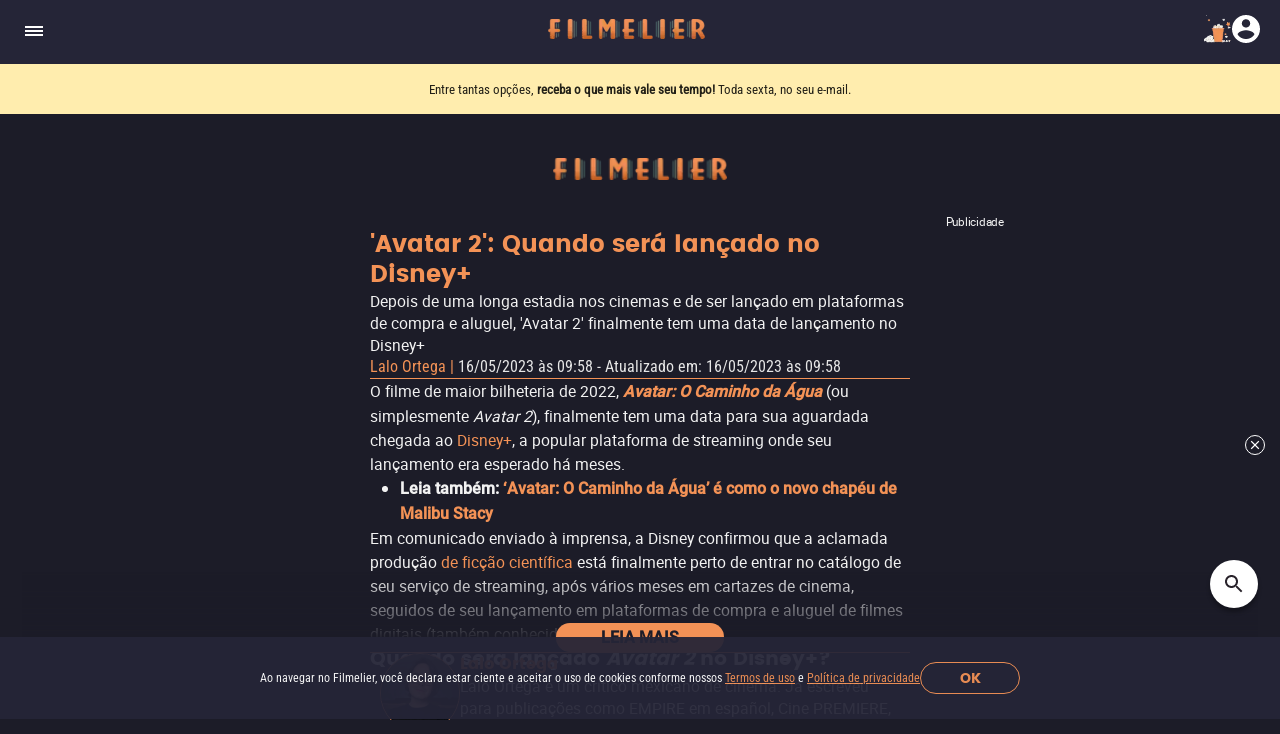

--- FILE ---
content_type: text/html; charset=utf-8
request_url: https://www.filmelier.com/br/noticias/avatar-2-disney-plus
body_size: 7440
content:
<!DOCTYPE html><html lang="pt-BR"><head><meta charSet="utf-8"/><meta name="viewport" content="width=device-width, initial-scale=1"/><script>
                window.dataLayer = window.dataLayer || [];
                function gtag(){dataLayer.push(arguments);}
                gtag('js', new Date());
                gtag('config', 'G-BG4GQQM47K');
              </script><script>
                var googletag = googletag || {};
                googletag.cmd = googletag.cmd || [];
              </script><meta property="og:image" content="https://static.filmelier.com/dist/images/filmelier-1024.png?v=1.45.0"/><meta name="twitter:image" content="https://static.filmelier.com/dist/images/filmelier-1024.png?v=1.45.0"/><meta property="og:locale" content="pt-BR"/><meta property="og:locale:alternate" content="en"/><meta property="og:locale:alternate" content="es-MX"/><meta name="twitter:domain" content="https://www.filmelier.com/br"/><meta name="next-head-count" content="10"/><meta http-equiv="X-UA-Compatible" content="IE=edge"/><meta name="robots" content="index, follow"/><meta name="author" content="Filmelier"/><meta name="twitter:card" content="summary_large_image"/><meta name="twitter:site" content="@FilmelierBR"/><meta name="twitter:creator" content="@FilmelierBR"/><meta property="og:site_name" content="Filmelier"/><meta property="og:type" content="website"/><meta property="og:image:width" content="476"/><meta property="og:image:height" content="248"/><meta property="fb:app_id" content="407385426350081"/><link rel="preconnect" href="https://media.filmelier.com"/><link rel="dns-prefetch" href="https://media.filmelier.com"/><link rel="preconnect" href="https://fonts.gstatic.com/s/roboto/v32/KFOlCnqEu92Fr1MmSU5fBBc4AMP6lQ.woff2"/><link rel="preconnect" href="https://fonts.gstatic.com/s/roboto/v32/KFOlCnqEu92Fr1MmWUlfBBc4AMP6lQ.woff2"/><link rel="preconnect" href="https://fonts.gstatic.com/s/roboto/v32/KFOmCnqEu92Fr1Mu4mxKKTU1Kg.woff2"/><link rel="preload" href="/fonts/Roboto/Roboto-Regular.woff2" as="font" type="font/woff2" crossorigin="anonymous"/><link rel="preload" href="/fonts/Poppins/Poppins-Bold.woff2" as="font" type="font/woff2" crossorigin="anonymous"/><link rel="preload" href="/fonts/Roboto/RobotoCondensed-Regular.woff2" as="font" type="font/woff2" crossorigin="anonymous"/><link rel="preload" href="/images/film_placeholder.webp" as="image" type="image/webp" crossorigin="anonymous"/><link rel="apple-touch-icon" sizes="57x57" href="https://static.filmelier.com/dist/images/favicon/apple-icon-57x57.png?v=1.45.0"/><link rel="apple-touch-icon" sizes="60x60" href="https://static.filmelier.com/dist/images/favicon/apple-icon-60x60.png?v=1.45.0"/><link rel="apple-touch-icon" sizes="72x72" href="https://static.filmelier.com/dist/images/favicon/apple-icon-72x72.png?v=1.45.0"/><link rel="apple-touch-icon" sizes="76x76" href="https://static.filmelier.com/dist/images/favicon/apple-icon-76x76.png?v=1.45.0"/><link rel="apple-touch-icon" sizes="114x114" href="https://static.filmelier.com/dist/images/favicon/apple-icon-114x114.png?v=1.45.0"/><link rel="apple-touch-icon" sizes="120x120" href="https://static.filmelier.com/dist/images/favicon/apple-icon-120x120.png?v=1.45.0"/><link rel="apple-touch-icon" sizes="144x144" href="https://static.filmelier.com/dist/images/favicon/apple-icon-144x144.png?v=1.45.0"/><link rel="apple-touch-icon" sizes="152x152" href="https://static.filmelier.com/dist/images/favicon/apple-icon-152x152.png?v=1.45.0"/><link rel="apple-touch-icon" sizes="180x180" href="https://static.filmelier.com/dist/images/favicon/apple-icon-180x180.png?v=1.45.0"/><link rel="icon" type="image/png" sizes="192x192" href="https://static.filmelier.com/dist/images/favicon/android-icon-192x192.png?v=1.45.0"/><link rel="icon" type="image/png" sizes="32x32" href="https://static.filmelier.com/dist/images/favicon/favicon-32x32.png?v=1.45.0"/><link rel="icon" type="image/png" sizes="96x96" href="https://static.filmelier.com/dist/images/favicon/favicon-96x96.png?v=1.45.0"/><link rel="icon" type="image/png" sizes="16x16" href="https://static.filmelier.com/dist/images/favicon/favicon-16x16.png?v=1.45.0"/><meta name="msapplication-TileColor" content="#1c1c28"/><meta name="msapplication-TileImage" content="https://static.filmelier.com/dist/images/favicon/ms-icon-144x144.png?v=1.45.0"/><meta name="theme-color" content="#1c1c28"/><script src="/region.js" async=""></script><script async="" src="https://fundingchoicesmessages.google.com/i/pub-1973017025763901?ers=1"></script><script>
                (function(){
                  function signalGooglefcPresent(){
                    if(!window.frames['googlefcPresent']){
                      if(document.body){
                        const iframe=document.createElement('iframe');
                        iframe.style='width:0;height:0;border:none;z-index:-1000;left:-1000px;top:-1000px;';
                        iframe.style.display='none';
                        iframe.name='googlefcPresent';
                        document.body.appendChild(iframe);
                      }else{
                        setTimeout(signalGooglefcPresent,0);
                      }
                    }
                  }
                  signalGooglefcPresent();
                })();
            </script><link data-next-font="" rel="preconnect" href="/" crossorigin="anonymous"/><link rel="preload" href="/_next/static/css/c9bdabaf75c18ba1.css" as="style"/><link rel="stylesheet" href="/_next/static/css/c9bdabaf75c18ba1.css" data-n-g=""/><link rel="preload" href="/_next/static/css/5ef8c9b39b27d73e.css" as="style"/><link rel="stylesheet" href="/_next/static/css/5ef8c9b39b27d73e.css" data-n-p=""/><noscript data-n-css=""></noscript><script defer="" nomodule="" src="/_next/static/chunks/polyfills-42372ed130431b0a.js"></script><script src="/_next/static/chunks/webpack-e8ab9ebb3d0bd8c8.js" defer=""></script><script src="/_next/static/chunks/framework-cbb6607db9902217.js" defer=""></script><script src="/_next/static/chunks/main-293e89bd87386835.js" defer=""></script><script src="/_next/static/chunks/pages/_app-57b300611d9fe018.js" defer=""></script><script src="/_next/static/chunks/pages/news/%5Bslug%5D-2bfc86cb4f2cd593.js" defer=""></script><script src="/_next/static/3SFPRo0YmHbmQ1VPBZryM/_buildManifest.js" defer=""></script><script src="/_next/static/3SFPRo0YmHbmQ1VPBZryM/_ssgManifest.js" defer=""></script></head><body><div id="__next"><div></div><header class="styles_headerContainer__5wTW5"></header><main><div class="styles_container__IUoCs  styles_container-with-top-bar-newsletter__VDLIP "><div id="top-bar-newsletter" class="styles_top-bar-newsletter-content__us5Pk" style="background-color:#FFEDAE"><div class="styles_top-bar-newsletter-text__Pur0Z styles_fade__59_kV"><p><span>Entre tantas op&ccedil;&otilde;es, <strong>receba o que mais vale seu tempo!</strong> </span>Toda sexta, no seu e-mail.</p></div></div><div class="styles_content__dPw2d styles_content_news__lKmIT "><center><div></div></center><div class="styles_header_news__V_AoZ"><h1>&#x27;Avatar 2&#x27;: Quando será lançado no Disney+</h1><p class="styles_description__gVoM5">Depois de uma longa estadia nos cinemas e de ser lançado em plataformas de compra e aluguel, &#x27;Avatar 2&#x27; finalmente tem uma data de lançamento no Disney+</p><p class="styles_author-created-updated__pikKh"><span><a href="/br/autor/lalo-ortega">Lalo Ortega</a> <!-- -->|</span>
      16/05/2023 
      às 
      09:58
    <!-- --> - <!-- -->Atualizado em<!-- -->:<!-- -->
      16/05/2023 
      às 
      09:58
    </p><hr/></div><div class="styles_content__INMEI">
<p>O filme de maior bilheteria de 2022, <em><a target="_blank" href="https://www.filmelier.com/br/film/21462/avatar-o-caminho-da-agua"><strong>Avatar: O Caminho da Água</strong></a></em> (ou simplesmente <em>Avatar 2</em>), finalmente tem uma data para sua aguardada chegada ao <a target="_blank" href="https://www.filmelier.com/br/platforms/disney-plus">Disney+</a>, a popular plataforma de streaming onde seu lançamento era esperado há meses.</p>



<ul><li><strong><strong>Leia também: <a target="_blank" href="https://www.filmelier.com/br/noticias/critica-avatar-o-caminho-da-agua">‘Avatar: O Caminho da Água’ é como o novo chapéu de Malibu Stacy</a></strong></strong></li></ul>



<p>Em comunicado enviado à imprensa, a Disney confirmou que a aclamada produção <a target="_blank" href="https://www.filmelier.com/br/ficcao-cientifica-e-fantasia">de ficção científica</a> está finalmente perto de entrar no catálogo de seu serviço de streaming, após vários meses em cartazes de cinema, seguidos de seu lançamento em plataformas de compra e aluguel de filmes digitais (também conhecidas como TVOD).</p>



<h2>Quando será lançado <em>Avatar 2</em> no Disney+?</h2>



<p>De acordo com o comunicado enviado pela Disney à imprensa, <em>Avatar 2</em> estará disponível no Disney+ <strong>a partir de 7 de junho de 2023</strong>.</p>



<p>A informação também já está publicada na própria plataforma de streaming.</p>



<figure class="wp-block-image size-full"><img src="https://media.filmelier.com/noticias/br/2023/05/avatar-disney.png" alt="Capa de Avatar 2 no Disney+" class="wp-image-37723"/><figcaption style='text-align: center'><em>Avatar: O Caminho da Água já está anunciado no serviço (Crédito: Reprodução de disneyplus.com)</em></figcaption></figure>



<ul><li><strong>Leia mais: <a target="_blank" href="https://www.filmelier.com/br/noticias/avatar-2-como-foi-filmado"><em>Avatar 2</em>: Como o filme de James Cameron foi filmado?</a></strong></li></ul>



<p>Isso significa que o filme dirigido por <a target="_blank" href="https://www.filmelier.com/br/director/james-cameron">James Cameron</a> chegará ao streaming da Disney quase 6 meses após seu lançamento mundial nos cinemas em 15 de dezembro passado. Também são quase dois meses após seu lançamento em plataformas TVOD, como <a target="_blank" href="https://www.filmelier.com/br/platforms/apple-tv">Apple TV</a>, <a target="_blank" href="https://www.filmelier.com/br/platforms/google-play">Google Play</a> e a <a target="_blank" href="https://www.filmelier.com/br/platforms/amazon-prime-video-store">loja do Amazon Prime Video</a>, por exemplo.</p>



<p>Isso, vale ressaltar, é um sintoma de uma mudança profunda de estratégia por parte da Disney - e de vários estúdios - em relação às janelas de exibição nos cinemas e no streaming.</p>



<ul><li><strong>Leia também: <a target="_blank" href="https://www.filmelier.com/br/noticias/avatar-3-filme-tudo-sobre"><em>Avatar 3</em>: Tudo o que sabemos até agora sobre a sequência de James Cameron</a></strong></li></ul>



<h3>Por que <em>Avatar: O Caminho da Água</em> demorou tanto para chegar ao Disney+?</h3>



<p>Para responder a essa pergunta, é necessário voltar um pouco e lembrar qual era o modelo de distribuição cinematográfica tradicional, por que ele mudou e por que os grandes estúdios estão retornando a ele.</p>



<p>Originalmente, com o objetivo de obter o máximo de lucro para suas produções, os estúdios e distribuidoras estabeleciam "janelas" de exclusividade para cada etapa do processo de exibição de um filme. No início desse caminho, os cinemas tinham uma janela de 90 dias.</p>



<p>Após esse período, o filme costumava sair de cartaz e aparecer nas plataformas de aluguel e compra (TVOD). Em seguida, chegava aos formatos físicos (Blu-ray e DVD), canais de TV premium e, por fim, às plataformas de assinatura (ou SVOD, na sigla em inglês), como a <a target="_blank" href="https://www.filmelier.com/br/platforms/netflix">Netflix</a>.</p>



<p>No entanto, a pandemia trouxe a necessidade de encurtar essa janela de exibição ou, alternativamente, lançar certos filmes diretamente em streaming. Naquele momento, estabeleceu-se como prioridade promover o crescimento de plataformas como <a target="_blank" href="https://www.filmelier.com/br/platforms/hbo-max">HBO Max</a> ou o próprio Disney+. No melhor dos casos, a janela de exclusividade foi reduzida para 45 dias.</p>



<p>No entanto, diante da estagnação do mercado de streaming, os estúdios estão novamente priorizando a janela de exibição nos cinemas para obter o máximo de lucro possível. É por isso que plataformas como o Disney+ se tornam a última prioridade, pois os lucros das janelas de cinema e TVOD são otimizados.</p>



<p><strong><a target="_blank" href="https://www.filmelier.com/br/noticias/avatar-2-onde-assistir-streaming">Explicamos isso com mais detalhes neste link.</a></strong></p>



<h2>Confira o trailer de <em>Avatar 2</em>:</h2>



<figure class="wp-block-embed is-type-video is-provider-youtube wp-block-embed-youtube wp-embed-aspect-16-9 wp-has-aspect-ratio"><div class="wp-block-embed__wrapper">

<iframe style='border: none; height: 481px;' width='100%' src='https://www.youtube.com/embed/fMdb0nGsICE?autoplay=1&mute=1'></iframe>

</div></figure>



<p><strong><a target="_blank" href="https://www.filmelier.com/br/film/21462/avatar-o-caminho-da-agua">Avatar: O Caminho da Água já está disponível para aluguel ou compra digital. Para saber mais sobre o filme e encontrar os links para assisti-lo, clique aqui.</a></strong></p>



<p class="has-text-align-center"><strong>Siga o Filmelier no&nbsp;<a target="_blank" rel="noreferrer noopener" href="https://www.facebook.com/filmelierbr" target="_blank">Facebook</a>,&nbsp;<a target="_blank" rel="noreferrer noopener" href="https://www.twitter.com/filmelierbr" target="_blank">Twitter</a>,&nbsp;<a target="_blank" rel="noreferrer noopener" href="https://www.instagram.com/filmelierbr" target="_blank">Instagram</a>&nbsp;e&nbsp;<a target="_blank" rel="noreferrer noopener" href="https://www.tiktok.com/@filmelierbr" target="_blank">TikTok</a>.</strong></p>
</div><div class="styles_read-more__6fk7n"><button type="button">Leia mais</button></div><hr class="styles_separator__MEh7B"/><div class="styles_curator-info__GY9mY"><div class="styles_mobile__C38pB"><a class="styles_name-photo__aOdNl" href="/br/autor/lalo-ortega"><img data-src="https://media.filmelier.com/images/curadores/imagem/2dc8352f9aea093792fa6063311a10f7.jpg" alt="Lalo Ortega" draggable="false" loading="lazy" width="1" height="1" decoding="async" data-nimg="1" class="" style="color:transparent" src="https://media.filmelier.com/images/curadores/imagem/2dc8352f9aea093792fa6063311a10f7.jpg"/><span>Lalo Ortega</span></a><p class="styles_summary__uUBV4">Lalo Ortega é um crítico mexicano de cinema. Já escreveu para publicações como EMPIRE em español, Cine PREMIERE, La Estatuilla e mais. Hoje, é editor-chefe do Filmelier.</p></div><div class="styles_tablet-desktop__2VKeo"><a href="/br/autor/lalo-ortega"><img data-src="https://media.filmelier.com/images/curadores/imagem/2dc8352f9aea093792fa6063311a10f7.jpg" alt="Lalo Ortega" draggable="false" loading="lazy" width="1" height="1" decoding="async" data-nimg="1" class="" style="color:transparent" src="https://media.filmelier.com/images/curadores/imagem/2dc8352f9aea093792fa6063311a10f7.jpg"/></a><div class="styles_name-summary__9fThx"><a href="/br/autor/lalo-ortega"><span>Lalo Ortega</span></a><p class="styles_summary__uUBV4">Lalo Ortega é um crítico mexicano de cinema. Já escreveu para publicações como EMPIRE em español, Cine PREMIERE, La Estatuilla e mais. Hoje, é editor-chefe do Filmelier.</p></div></div></div><div class="styles_other-news__evDIB"><section class="styles_swiper-carousel-other-news__iVms5"><div class="styles_swiper-header__kA87t"><div class="styles_swiper-title__TE5hZ"><h2>Outras notícias</h2></div></div><div class="styles_swiper-news__B6WgQ"><div class="styles_container-thumb__7CmvY styles_with-sinopse__LbFUL"><a draggable="false" href="/br/news/todos-filmes-series-marvel-futuro"><img data-src="https://media.filmelier.com/noticias/br/2024/05/marvel-filmes-series-confirmados-futuro-e1716950300880-449x225.jpg" alt="Todos os filmes e séries da Marvel confirmados para o futuro" draggable="false" loading="lazy" width="165" height="245" decoding="async" data-nimg="1" class="" style="color:transparent" src="https://media.filmelier.com/noticias/br/2024/05/marvel-filmes-series-confirmados-futuro-e1716950300880-449x225.jpg"/><h3>Todos os filmes e séries da Marvel confirmados para o futuro</h3></a><p>Explicamos quais são todos os filmes e séries que a Marvel Studios tem confirmados para o futuro de sua franquia</p></div><div class="styles_container-thumb__7CmvY styles_with-sinopse__LbFUL"><a draggable="false" href="/br/news/hachiko-trailer-tudo-sobre"><img data-src="https://media.filmelier.com/noticias/br/2024/07/hachiko-filme-trailer-estreia-tudo-e1720988428590-449x225.jpg" alt="&#x27;Hachiko&#x27;: trailer, estreia e tudo sobre o novo filme canino" draggable="false" loading="lazy" width="165" height="245" decoding="async" data-nimg="1" class="" style="color:transparent" src="https://media.filmelier.com/noticias/br/2024/07/hachiko-filme-trailer-estreia-tudo-e1720988428590-449x225.jpg"/><h3>&#x27;Hachiko&#x27;: trailer, estreia e tudo sobre o novo filme canino</h3></a><p>‘Hachiko’ resgata a história do lendário cachorro japonês. Confira o trailer, data de estreia e tudo sobre o filme</p></div><div class="styles_container-thumb__7CmvY styles_with-sinopse__LbFUL"><a draggable="false" href="/br/news/capitao-america-4-tudo-sobre"><img data-src="https://media.filmelier.com/noticias/br/2024/07/capitao-america-4-admiravel-mundo-novo-trailer-estreia-tudo-1-e1720837919773-449x225.jpg" alt="&#x27;Capitão América: Admirável Mundo Novo&#x27;: trailer, estreia e tudo sobre o filme da Marvel" draggable="false" loading="lazy" width="165" height="245" decoding="async" data-nimg="1" class="" style="color:transparent" src="https://media.filmelier.com/noticias/br/2024/07/capitao-america-4-admiravel-mundo-novo-trailer-estreia-tudo-1-e1720837919773-449x225.jpg"/><h3>&#x27;Capitão América: Admirável Mundo Novo&#x27;: trailer, estreia e tudo sobre o filme da Marvel</h3></a><p>&#x27;Capitão América 4&#x27; verá Anthony Mackie herdar o papel, e Harrison Ford como o Hulk Vermelho. Confira o trailer, a estreia e tudo o que precisa saber</p></div></div></section><a class="styles_see-more-news___igWl" href="/br/noticias">Ver mais notícias</a></div></div></div><div id="amplified_100006407"></div><div id="amplified_100006542"></div></main></div><script id="__NEXT_DATA__" type="application/json">{"props":{"pageProps":{"session_user":null,"news_content":"\n\u003cp\u003eO filme de maior bilheteria de 2022, \u003cem\u003e\u003ca target=\"_blank\" href=\"https://www.filmelier.com/br/film/21462/avatar-o-caminho-da-agua\"\u003e\u003cstrong\u003eAvatar: O Caminho da Água\u003c/strong\u003e\u003c/a\u003e\u003c/em\u003e (ou simplesmente \u003cem\u003eAvatar 2\u003c/em\u003e), finalmente tem uma data para sua aguardada chegada ao \u003ca target=\"_blank\" href=\"https://www.filmelier.com/br/platforms/disney-plus\"\u003eDisney+\u003c/a\u003e, a popular plataforma de streaming onde seu lançamento era esperado há meses.\u003c/p\u003e\n\n\n\n\u003cul\u003e\u003cli\u003e\u003cstrong\u003e\u003cstrong\u003eLeia também: \u003ca target=\"_blank\" href=\"https://www.filmelier.com/br/noticias/critica-avatar-o-caminho-da-agua\"\u003e‘Avatar: O Caminho da Água’ é como o novo chapéu de Malibu Stacy\u003c/a\u003e\u003c/strong\u003e\u003c/strong\u003e\u003c/li\u003e\u003c/ul\u003e\n\n\n\n\u003cp\u003eEm comunicado enviado à imprensa, a Disney confirmou que a aclamada produção \u003ca target=\"_blank\" href=\"https://www.filmelier.com/br/ficcao-cientifica-e-fantasia\"\u003ede ficção científica\u003c/a\u003e está finalmente perto de entrar no catálogo de seu serviço de streaming, após vários meses em cartazes de cinema, seguidos de seu lançamento em plataformas de compra e aluguel de filmes digitais (também conhecidas como TVOD).\u003c/p\u003e\n\n\n\n\u003ch2\u003eQuando será lançado \u003cem\u003eAvatar 2\u003c/em\u003e no Disney+?\u003c/h2\u003e\n\n\n\n\u003cp\u003eDe acordo com o comunicado enviado pela Disney à imprensa, \u003cem\u003eAvatar 2\u003c/em\u003e estará disponível no Disney+ \u003cstrong\u003ea partir de 7 de junho de 2023\u003c/strong\u003e.\u003c/p\u003e\n\n\n\n\u003cp\u003eA informação também já está publicada na própria plataforma de streaming.\u003c/p\u003e\n\n\n\n\u003cfigure class=\"wp-block-image size-full\"\u003e\u003cimg src=\"https://media.filmelier.com/noticias/br/2023/05/avatar-disney.png\" alt=\"Capa de Avatar 2 no Disney+\" class=\"wp-image-37723\"/\u003e\u003cfigcaption style='text-align: center'\u003e\u003cem\u003eAvatar: O Caminho da Água já está anunciado no serviço (Crédito: Reprodução de disneyplus.com)\u003c/em\u003e\u003c/figcaption\u003e\u003c/figure\u003e\n\n\n\n\u003cul\u003e\u003cli\u003e\u003cstrong\u003eLeia mais: \u003ca target=\"_blank\" href=\"https://www.filmelier.com/br/noticias/avatar-2-como-foi-filmado\"\u003e\u003cem\u003eAvatar 2\u003c/em\u003e: Como o filme de James Cameron foi filmado?\u003c/a\u003e\u003c/strong\u003e\u003c/li\u003e\u003c/ul\u003e\n\n\n\n\u003cp\u003eIsso significa que o filme dirigido por \u003ca target=\"_blank\" href=\"https://www.filmelier.com/br/director/james-cameron\"\u003eJames Cameron\u003c/a\u003e chegará ao streaming da Disney quase 6 meses após seu lançamento mundial nos cinemas em 15 de dezembro passado. Também são quase dois meses após seu lançamento em plataformas TVOD, como \u003ca target=\"_blank\" href=\"https://www.filmelier.com/br/platforms/apple-tv\"\u003eApple TV\u003c/a\u003e, \u003ca target=\"_blank\" href=\"https://www.filmelier.com/br/platforms/google-play\"\u003eGoogle Play\u003c/a\u003e e a \u003ca target=\"_blank\" href=\"https://www.filmelier.com/br/platforms/amazon-prime-video-store\"\u003eloja do Amazon Prime Video\u003c/a\u003e, por exemplo.\u003c/p\u003e\n\n\n\n\u003cp\u003eIsso, vale ressaltar, é um sintoma de uma mudança profunda de estratégia por parte da Disney - e de vários estúdios - em relação às janelas de exibição nos cinemas e no streaming.\u003c/p\u003e\n\n\n\n\u003cul\u003e\u003cli\u003e\u003cstrong\u003eLeia também: \u003ca target=\"_blank\" href=\"https://www.filmelier.com/br/noticias/avatar-3-filme-tudo-sobre\"\u003e\u003cem\u003eAvatar 3\u003c/em\u003e: Tudo o que sabemos até agora sobre a sequência de James Cameron\u003c/a\u003e\u003c/strong\u003e\u003c/li\u003e\u003c/ul\u003e\n\n\n\n\u003ch3\u003ePor que \u003cem\u003eAvatar: O Caminho da Água\u003c/em\u003e demorou tanto para chegar ao Disney+?\u003c/h3\u003e\n\n\n\n\u003cp\u003ePara responder a essa pergunta, é necessário voltar um pouco e lembrar qual era o modelo de distribuição cinematográfica tradicional, por que ele mudou e por que os grandes estúdios estão retornando a ele.\u003c/p\u003e\n\n\n\n\u003cp\u003eOriginalmente, com o objetivo de obter o máximo de lucro para suas produções, os estúdios e distribuidoras estabeleciam \"janelas\" de exclusividade para cada etapa do processo de exibição de um filme. No início desse caminho, os cinemas tinham uma janela de 90 dias.\u003c/p\u003e\n\n\n\n\u003cp\u003eApós esse período, o filme costumava sair de cartaz e aparecer nas plataformas de aluguel e compra (TVOD). Em seguida, chegava aos formatos físicos (Blu-ray e DVD), canais de TV premium e, por fim, às plataformas de assinatura (ou SVOD, na sigla em inglês), como a \u003ca target=\"_blank\" href=\"https://www.filmelier.com/br/platforms/netflix\"\u003eNetflix\u003c/a\u003e.\u003c/p\u003e\n\n\n\n\u003cp\u003eNo entanto, a pandemia trouxe a necessidade de encurtar essa janela de exibição ou, alternativamente, lançar certos filmes diretamente em streaming. Naquele momento, estabeleceu-se como prioridade promover o crescimento de plataformas como \u003ca target=\"_blank\" href=\"https://www.filmelier.com/br/platforms/hbo-max\"\u003eHBO Max\u003c/a\u003e ou o próprio Disney+. No melhor dos casos, a janela de exclusividade foi reduzida para 45 dias.\u003c/p\u003e\n\n\n\n\u003cp\u003eNo entanto, diante da estagnação do mercado de streaming, os estúdios estão novamente priorizando a janela de exibição nos cinemas para obter o máximo de lucro possível. É por isso que plataformas como o Disney+ se tornam a última prioridade, pois os lucros das janelas de cinema e TVOD são otimizados.\u003c/p\u003e\n\n\n\n\u003cp\u003e\u003cstrong\u003e\u003ca target=\"_blank\" href=\"https://www.filmelier.com/br/noticias/avatar-2-onde-assistir-streaming\"\u003eExplicamos isso com mais detalhes neste link.\u003c/a\u003e\u003c/strong\u003e\u003c/p\u003e\n\n\n\n\u003ch2\u003eConfira o trailer de \u003cem\u003eAvatar 2\u003c/em\u003e:\u003c/h2\u003e\n\n\n\n\u003cfigure class=\"wp-block-embed is-type-video is-provider-youtube wp-block-embed-youtube wp-embed-aspect-16-9 wp-has-aspect-ratio\"\u003e\u003cdiv class=\"wp-block-embed__wrapper\"\u003e\n\nhttps://www.youtube.com/watch?v=fMdb0nGsICE\n\n\u003c/div\u003e\u003c/figure\u003e\n\n\n\n\u003cp\u003e\u003cstrong\u003e\u003ca target=\"_blank\" href=\"https://www.filmelier.com/br/film/21462/avatar-o-caminho-da-agua\"\u003eAvatar: O Caminho da Água já está disponível para aluguel ou compra digital. Para saber mais sobre o filme e encontrar os links para assisti-lo, clique aqui.\u003c/a\u003e\u003c/strong\u003e\u003c/p\u003e\n\n\n\n\u003cp class=\"has-text-align-center\"\u003e\u003cstrong\u003eSiga o Filmelier no\u0026nbsp;\u003ca target=\"_blank\" rel=\"noreferrer noopener\" href=\"https://www.facebook.com/filmelierbr\" target=\"_blank\"\u003eFacebook\u003c/a\u003e,\u0026nbsp;\u003ca target=\"_blank\" rel=\"noreferrer noopener\" href=\"https://www.twitter.com/filmelierbr\" target=\"_blank\"\u003eTwitter\u003c/a\u003e,\u0026nbsp;\u003ca target=\"_blank\" rel=\"noreferrer noopener\" href=\"https://www.instagram.com/filmelierbr\" target=\"_blank\"\u003eInstagram\u003c/a\u003e\u0026nbsp;e\u0026nbsp;\u003ca target=\"_blank\" rel=\"noreferrer noopener\" href=\"https://www.tiktok.com/@filmelierbr\" target=\"_blank\"\u003eTikTok\u003c/a\u003e.\u003c/strong\u003e\u003c/p\u003e\n","hostname":"https://www.filmelier.com","top_bar_newsletter_data":{"text_1":"\u003cp\u003e\u003cspan\u003eEntre tantas op\u0026ccedil;\u0026otilde;es, \u003cstrong\u003ereceba o que mais vale seu tempo!\u003c/strong\u003e \u003c/span\u003eToda sexta, no seu e-mail.\u003c/p\u003e","text_2":"\u003cp\u003e\u003cstrong\u003e\u003cspan\u003e\u003ca href=\"https://www.primevideo.com/storefront/subscription/filmelierplusbr\" target=\"_blank\"\u003eExperimente o Filmelier+, no Prime Video.\u003c/a\u003e\u003c/span\u003e\u003c/strong\u003e\u003ca href=\"https://www.primevideo.com/storefront/subscription/filmelierplusbr\" target=\"_blank\"\u003e \u003c/a\u003e\u003cspan\u003e\u003ca href=\"https://www.primevideo.com/storefront/subscription/filmelierplusbr\" target=\"_blank\"\u003eFilmes que combinam com voc\u0026ecirc;\u0026nbsp;\u0026mdash; e com o olhar do Filmelier.\u003c/a\u003e\u003c/span\u003e\u003c/p\u003e","text_3":"\u003cp\u003e\u003cspan\u003e\u003ca href=\"https://www.filmelier.com/br/filme-do-dia\" target=\"_blank\"\u003eUm filme por dia. Uma \u0026uacute;nica dica. Seis tentativas para acertar.\u0026nbsp;\u003c/a\u003e\u003c/span\u003e\u003ca href=\"https://www.filmelier.com/br/filme-do-dia\"\u003e\u003cstrong\u003eConsegue adivinhar o filme de hoje?\u003c/strong\u003e\u003c/a\u003e\u003c/p\u003e","color":"#FFEDAE"},"has_ad_sale_pop_star_banner":false,"props_pop_star_banner":null,"has_ad_sale_premiere_banner":false,"props_premiere_banner":null,"has_ad_sale_banner_top":false,"props_banner_top":null,"news_data":{"meta_title":"'Avatar 2': Quando será lançado no Disney+ | Filmelier News","meta_description":"Depois de uma longa estadia nos cinemas e de ser lançado em plataformas de compra e aluguel, 'Avatar 2' finalmente tem uma data de lançamento no Disney+","title":"'Avatar 2': Quando será lançado no Disney+","description":"Depois de uma longa estadia nos cinemas e de ser lançado em plataformas de compra e aluguel, 'Avatar 2' finalmente tem uma data de lançamento no Disney+","content":"\u003c!-- wp:paragraph --\u003e\n\u003cp\u003eO filme de maior bilheteria de 2022, \u003cem\u003e\u003ca href=\"https://www.filmelier.com/br/film/21462/avatar-o-caminho-da-agua\"\u003e\u003cstrong\u003eAvatar: O Caminho da Água\u003c/strong\u003e\u003c/a\u003e\u003c/em\u003e (ou simplesmente \u003cem\u003eAvatar 2\u003c/em\u003e), finalmente tem uma data para sua aguardada chegada ao \u003ca href=\"https://www.filmelier.com/br/platforms/disney-plus\"\u003eDisney+\u003c/a\u003e, a popular plataforma de streaming onde seu lançamento era esperado há meses.\u003c/p\u003e\n\u003c!-- /wp:paragraph --\u003e\n\n\u003c!-- wp:list --\u003e\n\u003cul\u003e\u003cli\u003e\u003cstrong\u003e\u003cstrong\u003eLeia também: \u003ca href=\"https://www.filmelier.com/br/noticias/critica-avatar-o-caminho-da-agua\"\u003e‘Avatar: O Caminho da Água’ é como o novo chapéu de Malibu Stacy\u003c/a\u003e\u003c/strong\u003e\u003c/strong\u003e\u003c/li\u003e\u003c/ul\u003e\n\u003c!-- /wp:list --\u003e\n\n\u003c!-- wp:paragraph --\u003e\n\u003cp\u003eEm comunicado enviado à imprensa, a Disney confirmou que a aclamada produção \u003ca href=\"https://www.filmelier.com/br/ficcao-cientifica-e-fantasia\"\u003ede ficção científica\u003c/a\u003e está finalmente perto de entrar no catálogo de seu serviço de streaming, após vários meses em cartazes de cinema, seguidos de seu lançamento em plataformas de compra e aluguel de filmes digitais (também conhecidas como TVOD).\u003c/p\u003e\n\u003c!-- /wp:paragraph --\u003e\n\n\u003c!-- wp:heading --\u003e\n\u003ch2\u003eQuando será lançado \u003cem\u003eAvatar 2\u003c/em\u003e no Disney+?\u003c/h2\u003e\n\u003c!-- /wp:heading --\u003e\n\n\u003c!-- wp:paragraph --\u003e\n\u003cp\u003eDe acordo com o comunicado enviado pela Disney à imprensa, \u003cem\u003eAvatar 2\u003c/em\u003e estará disponível no Disney+ \u003cstrong\u003ea partir de 7 de junho de 2023\u003c/strong\u003e.\u003c/p\u003e\n\u003c!-- /wp:paragraph --\u003e\n\n\u003c!-- wp:paragraph --\u003e\n\u003cp\u003eA informação também já está publicada na própria plataforma de streaming.\u003c/p\u003e\n\u003c!-- /wp:paragraph --\u003e\n\n\u003c!-- wp:image {\"id\":37723,\"sizeSlug\":\"full\",\"linkDestination\":\"none\"} --\u003e\n\u003cfigure class=\"wp-block-image size-full\"\u003e\u003cimg src=\"https://www.filmelier.com/br/noticias/wp-content/uploads/2023/05/avatar-disney.png\" alt=\"Capa de Avatar 2 no Disney+\" class=\"wp-image-37723\"/\u003e\u003cfigcaption\u003e\u003cem\u003eAvatar: O Caminho da Água já está anunciado no serviço (Crédito: Reprodução de disneyplus.com)\u003c/em\u003e\u003c/figcaption\u003e\u003c/figure\u003e\n\u003c!-- /wp:image --\u003e\n\n\u003c!-- wp:list --\u003e\n\u003cul\u003e\u003cli\u003e\u003cstrong\u003eLeia mais: \u003ca href=\"https://www.filmelier.com/br/noticias/avatar-2-como-foi-filmado\"\u003e\u003cem\u003eAvatar 2\u003c/em\u003e: Como o filme de James Cameron foi filmado?\u003c/a\u003e\u003c/strong\u003e\u003c/li\u003e\u003c/ul\u003e\n\u003c!-- /wp:list --\u003e\n\n\u003c!-- wp:paragraph --\u003e\n\u003cp\u003eIsso significa que o filme dirigido por \u003ca href=\"https://www.filmelier.com/br/director/james-cameron\"\u003eJames Cameron\u003c/a\u003e chegará ao streaming da Disney quase 6 meses após seu lançamento mundial nos cinemas em 15 de dezembro passado. Também são quase dois meses após seu lançamento em plataformas TVOD, como \u003ca href=\"https://www.filmelier.com/br/platforms/apple-tv\"\u003eApple TV\u003c/a\u003e, \u003ca href=\"https://www.filmelier.com/br/platforms/google-play\"\u003eGoogle Play\u003c/a\u003e e a \u003ca href=\"https://www.filmelier.com/br/platforms/amazon-prime-video-store\"\u003eloja do Amazon Prime Video\u003c/a\u003e, por exemplo.\u003c/p\u003e\n\u003c!-- /wp:paragraph --\u003e\n\n\u003c!-- wp:paragraph --\u003e\n\u003cp\u003eIsso, vale ressaltar, é um sintoma de uma mudança profunda de estratégia por parte da Disney - e de vários estúdios - em relação às janelas de exibição nos cinemas e no streaming.\u003c/p\u003e\n\u003c!-- /wp:paragraph --\u003e\n\n\u003c!-- wp:list --\u003e\n\u003cul\u003e\u003cli\u003e\u003cstrong\u003eLeia também: \u003ca href=\"https://www.filmelier.com/br/noticias/avatar-3-filme-tudo-sobre\"\u003e\u003cem\u003eAvatar 3\u003c/em\u003e: Tudo o que sabemos até agora sobre a sequência de James Cameron\u003c/a\u003e\u003c/strong\u003e\u003c/li\u003e\u003c/ul\u003e\n\u003c!-- /wp:list --\u003e\n\n\u003c!-- wp:heading {\"level\":3} --\u003e\n\u003ch3\u003ePor que \u003cem\u003eAvatar: O Caminho da Água\u003c/em\u003e demorou tanto para chegar ao Disney+?\u003c/h3\u003e\n\u003c!-- /wp:heading --\u003e\n\n\u003c!-- wp:paragraph --\u003e\n\u003cp\u003ePara responder a essa pergunta, é necessário voltar um pouco e lembrar qual era o modelo de distribuição cinematográfica tradicional, por que ele mudou e por que os grandes estúdios estão retornando a ele.\u003c/p\u003e\n\u003c!-- /wp:paragraph --\u003e\n\n\u003c!-- wp:paragraph --\u003e\n\u003cp\u003eOriginalmente, com o objetivo de obter o máximo de lucro para suas produções, os estúdios e distribuidoras estabeleciam \"janelas\" de exclusividade para cada etapa do processo de exibição de um filme. No início desse caminho, os cinemas tinham uma janela de 90 dias.\u003c/p\u003e\n\u003c!-- /wp:paragraph --\u003e\n\n\u003c!-- wp:paragraph --\u003e\n\u003cp\u003eApós esse período, o filme costumava sair de cartaz e aparecer nas plataformas de aluguel e compra (TVOD). Em seguida, chegava aos formatos físicos (Blu-ray e DVD), canais de TV premium e, por fim, às plataformas de assinatura (ou SVOD, na sigla em inglês), como a \u003ca href=\"https://www.filmelier.com/br/platforms/netflix\"\u003eNetflix\u003c/a\u003e.\u003c/p\u003e\n\u003c!-- /wp:paragraph --\u003e\n\n\u003c!-- wp:paragraph --\u003e\n\u003cp\u003eNo entanto, a pandemia trouxe a necessidade de encurtar essa janela de exibição ou, alternativamente, lançar certos filmes diretamente em streaming. Naquele momento, estabeleceu-se como prioridade promover o crescimento de plataformas como \u003ca href=\"https://www.filmelier.com/br/platforms/hbo-max\"\u003eHBO Max\u003c/a\u003e ou o próprio Disney+. No melhor dos casos, a janela de exclusividade foi reduzida para 45 dias.\u003c/p\u003e\n\u003c!-- /wp:paragraph --\u003e\n\n\u003c!-- wp:paragraph --\u003e\n\u003cp\u003eNo entanto, diante da estagnação do mercado de streaming, os estúdios estão novamente priorizando a janela de exibição nos cinemas para obter o máximo de lucro possível. É por isso que plataformas como o Disney+ se tornam a última prioridade, pois os lucros das janelas de cinema e TVOD são otimizados.\u003c/p\u003e\n\u003c!-- /wp:paragraph --\u003e\n\n\u003c!-- wp:paragraph --\u003e\n\u003cp\u003e\u003cstrong\u003e\u003ca href=\"https://www.filmelier.com/br/noticias/avatar-2-onde-assistir-streaming\"\u003eExplicamos isso com mais detalhes neste link.\u003c/a\u003e\u003c/strong\u003e\u003c/p\u003e\n\u003c!-- /wp:paragraph --\u003e\n\n\u003c!-- wp:heading --\u003e\n\u003ch2\u003eConfira o trailer de \u003cem\u003eAvatar 2\u003c/em\u003e:\u003c/h2\u003e\n\u003c!-- /wp:heading --\u003e\n\n\u003c!-- wp:embed {\"url\":\"https://www.youtube.com/watch?v=fMdb0nGsICE\",\"type\":\"video\",\"providerNameSlug\":\"youtube\",\"responsive\":true,\"className\":\"wp-embed-aspect-16-9 wp-has-aspect-ratio\"} --\u003e\n\u003cfigure class=\"wp-block-embed is-type-video is-provider-youtube wp-block-embed-youtube wp-embed-aspect-16-9 wp-has-aspect-ratio\"\u003e\u003cdiv class=\"wp-block-embed__wrapper\"\u003e\nhttps://www.youtube.com/watch?v=fMdb0nGsICE\n\u003c/div\u003e\u003c/figure\u003e\n\u003c!-- /wp:embed --\u003e\n\n\u003c!-- wp:paragraph --\u003e\n\u003cp\u003e\u003cstrong\u003e\u003ca href=\"https://www.filmelier.com/br/film/21462/avatar-o-caminho-da-agua\"\u003eAvatar: O Caminho da Água já está disponível para aluguel ou compra digital. Para saber mais sobre o filme e encontrar os links para assisti-lo, clique aqui.\u003c/a\u003e\u003c/strong\u003e\u003c/p\u003e\n\u003c!-- /wp:paragraph --\u003e\n\n\u003c!-- wp:paragraph {\"align\":\"center\"} --\u003e\n\u003cp class=\"has-text-align-center\"\u003e\u003cstrong\u003eSiga o Filmelier no\u0026nbsp;\u003ca rel=\"noreferrer noopener\" href=\"https://www.facebook.com/filmelierbr\" target=\"_blank\"\u003eFacebook\u003c/a\u003e,\u0026nbsp;\u003ca rel=\"noreferrer noopener\" href=\"https://www.twitter.com/filmelierbr\" target=\"_blank\"\u003eTwitter\u003c/a\u003e,\u0026nbsp;\u003ca rel=\"noreferrer noopener\" href=\"https://www.instagram.com/filmelierbr\" target=\"_blank\"\u003eInstagram\u003c/a\u003e\u0026nbsp;e\u0026nbsp;\u003ca rel=\"noreferrer noopener\" href=\"https://www.tiktok.com/@filmelierbr\" target=\"_blank\"\u003eTikTok\u003c/a\u003e.\u003c/strong\u003e\u003c/p\u003e\n\u003c!-- /wp:paragraph --\u003e","created_at":"2023-05-16T09:58:19","updated_at":"2023-05-16T09:58:20","url":"avatar-2-disney-plus","curator":{"name":"Lalo Ortega","image":"/images/curadores/imagem/2dc8352f9aea093792fa6063311a10f7.jpg","description":"Lalo Ortega é um crítico mexicano de cinema. Já escreveu para publicações como EMPIRE em español, Cine PREMIERE, La Estatuilla e mais. Hoje, é editor-chefe do Filmelier.","slug":"lalo-ortega"},"other_news":[{"title":"Todos os filmes e séries da Marvel confirmados para o futuro","url":"todos-filmes-series-marvel-futuro","description":"Explicamos quais são todos os filmes e séries que a Marvel Studios tem confirmados para o futuro de sua franquia","thumb":"https://media.filmelier.com/noticias/br/2024/05/marvel-filmes-series-confirmados-futuro-e1716950300880-449x225.jpg"},{"title":"'Hachiko': trailer, estreia e tudo sobre o novo filme canino","url":"hachiko-trailer-tudo-sobre","description":"‘Hachiko’ resgata a história do lendário cachorro japonês. Confira o trailer, data de estreia e tudo sobre o filme","thumb":"https://media.filmelier.com/noticias/br/2024/07/hachiko-filme-trailer-estreia-tudo-e1720988428590-449x225.jpg"},{"title":"'Capitão América: Admirável Mundo Novo': trailer, estreia e tudo sobre o filme da Marvel","url":"capitao-america-4-tudo-sobre","description":"'Capitão América 4' verá Anthony Mackie herdar o papel, e Harrison Ford como o Hulk Vermelho. Confira o trailer, a estreia e tudo o que precisa saber","thumb":"https://media.filmelier.com/noticias/br/2024/07/capitao-america-4-admiravel-mundo-novo-trailer-estreia-tudo-1-e1720837919773-449x225.jpg"}]},"locale":"br","translations":{"advertising":"Publicidade","updated_at":"Atualizado em","preposition":"às","other_news":"Outras notícias","see_more_news":"Ver mais notícias","read_more":"Leia mais"},"metaTags":{"metaCanonical":"https://www.filmelier.com/br/noticias/avatar-2-disney-plus","metaDescription":"","metaLocale":"pt-BR","metaLocaleAlternate":["en","es-MX"]},"region":{"isRegionWW":false,"isRegionBR":true,"isRegionMX":false},"meta_title":"'Avatar 2': Quando será lançado no Disney+ | Filmelier News","meta_description":"Depois de uma longa estadia nos cinemas e de ser lançado em plataformas de compra e aluguel, 'Avatar 2' finalmente tem uma data de lançamento no Disney+"},"__N_SSP":true},"page":"/news/[slug]","query":{"slug":"avatar-2-disney-plus"},"buildId":"3SFPRo0YmHbmQ1VPBZryM","isFallback":false,"isExperimentalCompile":false,"gssp":true,"locale":"br","locales":["en","br","mx"],"defaultLocale":"en","scriptLoader":[]}</script></body></html>

--- FILE ---
content_type: application/javascript; charset=UTF-8
request_url: https://www.filmelier.com/_next/static/chunks/pages/index-22061c5b3c4663da.js
body_size: 2449
content:
(self.webpackChunk_N_E=self.webpackChunk_N_E||[]).push([[5405],{
/***/48312:
/***/function(e,s,t){(window.__NEXT_P=window.__NEXT_P||[]).push(["/",function(){return t(67246)}])},
/***/67246:
/***/function(e,s,t){"use strict";t.r(s),
/* harmony export */t.d(s,{
/* harmony export */__N_SSP:function(){/* binding */return N},
/* harmony export */default:function(){/* binding */return k}
/* harmony export */});
/* harmony import */var a=t(85893),i=t(73335),n=t(90485),r=t(83398),l=t(69399),o=t(16222),c=t(50501),_=t(53456),u=t(32706),m=t(52017),d=t(87066),h=t(33299),p=t(41664),g=t.n(p),v=t(67294),y=t(1852),b=t(27879),f=t(82211),x=t.n(f);
/* harmony import */const j=(0/* .FilmMyListCarousel */,v.memo)(r.sV),w=(0/* .FilmListCarousel */,v.memo)(r.zS);var N=!0;function k(e){let{get_movie_list_by_user:s,session_user:t,top_bar_newsletter_data:p,latest_news:f,has_ad_sale_pop_star_banner:N,props_pop_star_banner:k,has_ad_sale_premiere_banner:S,props_premiere_banner:C,has_ad_sale_banner_top:E,props_banner_top:T,mainCarousel:D,lastLists:L,homePage:Z,movies_to_watch_at_home:R,region:W,locale:I,translations:M}=e;const{setToastData:z}=(0,u/* .useToastContext */.a)(),{setMyListMovies:P}=(0,c/* .useMyListMoviesContext */.N)(),{lists_swooshs:X}=(0,_/* .useShowedSwooshsContext */.S)(),F=(0,y.useMediaQuery)({minWidth:1366}),[H,O]=(0,v.useState)(!0),{status:U,data:q}=(0,h.useSession)(),[A,B]=(0,v.useState)(null!=t?t:null);(0,v.useEffect)((()=>{(()=>{const e=[];if((null==A?void 0:A.user)&&!A.user.email_validated_at&&(e.push({message:b/* ["default"] */.Z.t("toast.check_email",{username:A.user.name}),icon:"notification"}),(0,m/* .createCustomEvent */.t)({name:"User area",action:"Signup",platform:"Success - Confirm your email"})),(null==A?void 0:A.user)&&A.user.login_datetime){const s=new Date(A.user.login_datetime);((new Date).getTime()-s.getTime())/1e3<30&&e.push({message:b/* ["default"] */.Z.t("toast.great_have_you_here",{username:A.user.name}),icon:"happyface"})}z(e),P(null==s?void 0:s.films)})()}),[A]),(0,v.useEffect)((()=>{const e=[];if((null==t?void 0:t.user)&&!t.user.email_validated_at&&(e.push({message:M.check_email,icon:"notification"}),(0,m/* .createCustomEvent */.t)({name:"User area",action:"Signup",platform:"Success - Confirm your email"})),(null==t?void 0:t.user)&&t.user.login_datetime){const s=new Date(t.user.login_datetime);((new Date).getTime()-s.getTime())/1e3<30&&e.push({message:M.great_have_you_here,icon:"happyface"})}z(e),P(null==s?void 0:s.films)}),[]),(0,v.useEffect)((()=>{((null==t?void 0:t.user)&&"unauthenticated"===U&&H||!(null==t?void 0:t.user)&&"authenticated"===U&&H||!H)&&((async()=>{const e=await d/* ["default"] */.Z.get("/api/user/get-movie-list-by-user",{params:{region:I},headers:{"current-page-url":window.location.href},withCredentials:!0}).then((e=>e.data)).catch((e=>null));var s;P(null!==(s=null==e?void 0:e.films)&&void 0!==s?s:[]),O(!1)})(),B(q))}),[U]);try{
return(0,a.jsxs)(a.Fragment,{children:[(null==C?void 0:C.images)&&(0/* .PremiereBanner */,a.jsx)(o.r,{targetLink:C.targetLink,images:C.images,adSaleId:C.adSaleId,region:C.region,subRegion:C.subRegion}),

(0/* ["default"] */,a.jsxs)(l.Z,{has_ad_sale_pop_star_banner:N,props_pop_star:k,top_bar_newsletter_data:p,children:[!(F&&(null==k?void 0:k.images.desktop))&&(null==T?void 0:T.images)&&(0/* .BannerTopBanner */,a.jsx)(n.W,{images:T.images,targetLink:T.targetLink,adSaleId:T.adSaleId,region:T.region,subRegion:T.subRegion}),!(F&&(null==k?void 0:k.images.desktop))&&!(null==T?void 0:T.images)&&(0,a.jsx)("center",{className:x()["banner-top"],children:(0/* ["default"] */,a.jsx)(i.Z,{id:"banner-top",label:M.advertising})}),

(0,a.jsx)("div",{className:"".concat(x()["h1-tag"]," ").concat(F&&(null==k?void 0:k.images.desktop)?x()["h1-tag-popstar"]:""),children:(0,a.jsx)("h1",{children:M.title2})}),

(0/* .MainCarousel */,a.jsx)(r.mm,{list:D,translation:M}),

(0,a.jsx)("div",{className:"".concat(x()["lists-container"]," ").concat(x()["lists-container-my-list"]),children:(0,a.jsx)(j,{translations:M,title:M.my_list_swoosh_title,description:M.my_list_swoosh_description,url:t?M.my_list_swoosh_all_movies_link:void 0,url_title:t?M.my_list_swoosh_my_list_link:void 0,pageName:"Homepage",gtmTitleClass:"my_list"})}),

(0,a.jsxs)("div",{className:x()["main-curator-list-container"],children:[

(0,a.jsxs)("div",{className:x()["main-curator-list-title"],children:[

(0,a.jsx)("h2",{children:M.exclusiveCuratedLists}),

(0,a.jsx)("hr",{style:{borderColor:"#F39256"}})]}),

(0,a.jsx)("div",{className:x()["main-curator-list"],children:(0,a.jsx)("div",{className:x()["curator-list-container"],children:L.map((e=>(0,a.jsx)(g(),{href:e.url,draggable:!1,children:(0,a.jsx)("div",{className:x()["list-item"],style:{backgroundImage:"url(https://media.filmelier.com/".concat(e.thumb,")")},children:(0,a.jsx)("h3",{className:x()["main-curator-title"],children:e.titulo})})},e.url)))})}),

(0,a.jsx)(g(),{href:"/lists",draggable:!1,className:x()["see-more-button"],onClick:()=>{(0,m/* .createCustomEvent */.t)({name:"Home",action:"See more",platform:"Click-news"})},children:M.seeMore})]}),

(0,a.jsx)("div",{className:x()["lists-container"],children:(()=>{let e=1;return X.map(((s,t)=>(0,a.jsxs)(v.Fragment,{children:[

(0,a.jsx)(w,{translations:M,title:s.title,description:s.descricao,url:"/list/".concat(s.url),films:s.films,pageName:"Homepage",gtmTitleClass:"best_movies"}),[0,2,4,6,8].includes(t)&&(0,a.jsx)("center",{children:(0/* ["default"] */,a.jsx)(i.Z,{id:"banner-middle-horizontal",
// eslint-disable-next-line no-plusplus
position:e++,label:M.advertising},s.url+t)})]},s.url)))})()}),!W.isRegionWW&&(0/* .ThumbCarousel */,a.jsx)(r.uw,{thumb:R})]})]})}catch(e){return{props:{erro:{message:"Ocorreu um erro ao buscar os dados.",details:e.message}}}}}
/***/},
/***/82211:
/***/function(e){
// extracted by mini-css-extract-plugin
e.exports={"banner-top":"styles_banner-top__nujyc","h1-tag-popstar":"styles_h1-tag-popstar__Sklg_","h1-tag":"styles_h1-tag__lavsV","accordion-header":"styles_accordion-header__Y_G2u","lists-container":"styles_lists-container__1C4D4",bannerNewsletter:"styles_bannerNewsletter__lNziY",banner300_250:"styles_banner300_250__bE53X","lists-container-my-list":"styles_lists-container-my-list__7qQZf","accordion-description":"styles_accordion-description__NWT0z","list-container":"styles_list-container__716Dq","list-item":"styles_list-item__MCDru","main-curator-list-container":"styles_main-curator-list-container__LAEp1","main-curator-list-title":"styles_main-curator-list-title__NCtm_","main-curator-list":"styles_main-curator-list__W6ABm","curator-list-container":"styles_curator-list-container__fG0uu","main-curator-title":"styles_main-curator-title__Zc4Xa","see-more-button":"styles_see-more-button__cBURr"};
/***/}},
/******/function(e){
/******/e.O(0,[2888,9774,179],(function(){return e(e.s=48312)}));
/******/var s=e.O();
/******/_N_E=s}]);

--- FILE ---
content_type: application/javascript; charset=utf-8
request_url: https://fundingchoicesmessages.google.com/f/AGSKWxWgOLOoeNiFd89Ah-tFVgPJHBcJXmejkpB5DzGzcJ_sy9TEMW_6xqZtnBoXsSLISy4LQjHW4IsGVi0xQnb0UoobmJByB5WjMsv3mlaSLqXNMT4M6aLKcvnSA0XweCMYUAcb9Jr-AldBOHwznu9pnDJl5LNIAapPUm6LjITYQHR7_CKSr988blEQ2rw0/_/checkm8header_/adnetwork300./guardrailad_/search/ads_/125x600-
body_size: -1284
content:
window['64b71a3f-5ed1-4b17-b7a3-e54d365a9f21'] = true;